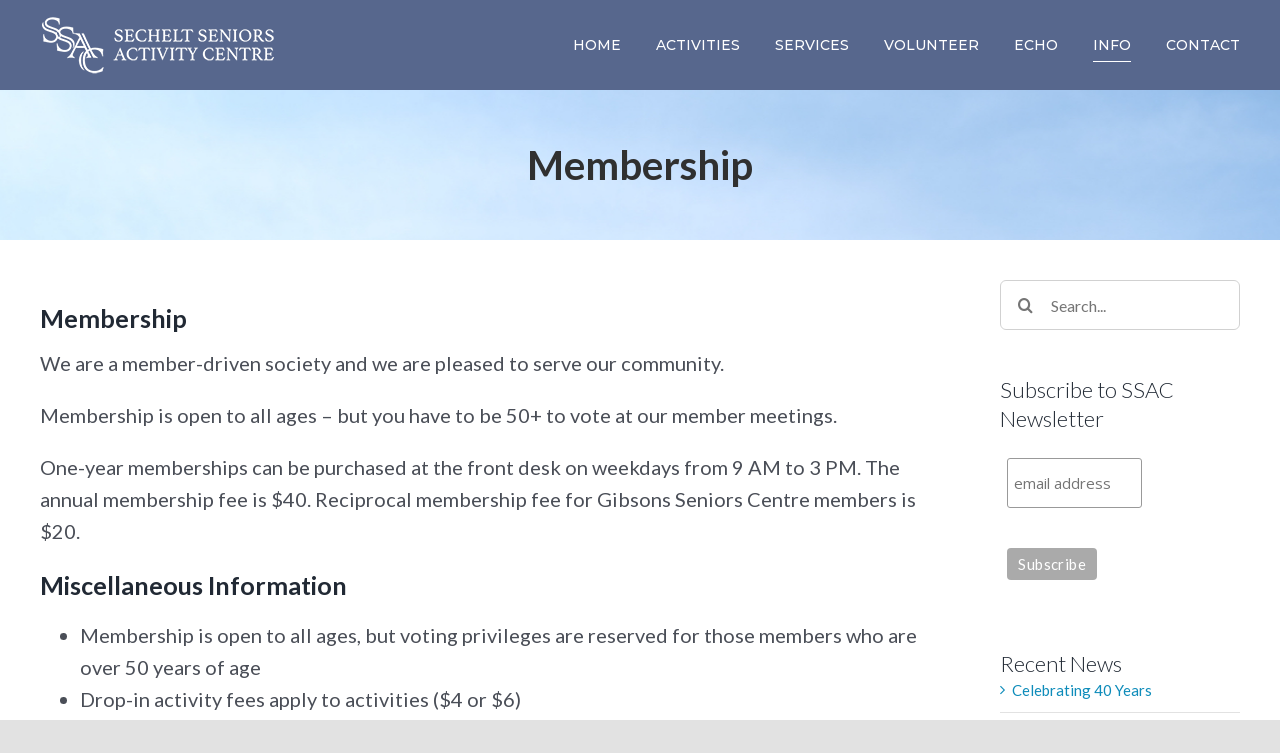

--- FILE ---
content_type: text/html; charset=UTF-8
request_url: https://www.secheltactivitycentre.com/membership/
body_size: 8993
content:
<!DOCTYPE html>
<html class="avada-html-layout-wide avada-html-header-position-top" lang="en-CA" prefix="og: http://ogp.me/ns# fb: http://ogp.me/ns/fb#">
<head>
	<meta http-equiv="X-UA-Compatible" content="IE=edge" />
	<meta http-equiv="Content-Type" content="text/html; charset=utf-8"/>
	<meta name="viewport" content="width=device-width, initial-scale=1" />
	<title>Membership &#8211; Sechelt Activity Centre</title>
<link rel='dns-prefetch' href='//s.w.org' />
<link rel="alternate" type="application/rss+xml" title="Sechelt Activity Centre &raquo; Feed" href="https://www.secheltactivitycentre.com/feed/" />
<link rel="alternate" type="application/rss+xml" title="Sechelt Activity Centre &raquo; Comments Feed" href="https://www.secheltactivitycentre.com/comments/feed/" />
		
		
		
		
				
		<meta property="og:title" content="Membership"/>
		<meta property="og:type" content="article"/>
		<meta property="og:url" content="https://www.secheltactivitycentre.com/membership/"/>
		<meta property="og:site_name" content="Sechelt Activity Centre"/>
		<meta property="og:description" content="Membership

We are a member-driven society and we are pleased to serve our community.

Membership is open to all ages – but you have to be 50+ to vote at our member meetings.

One-year memberships can be purchased at the front desk on weekdays from 9 AM to 3"/>

									<meta property="og:image" content="http://www.secheltactivitycentre.com/wp-content/uploads/2023/06/SSAC-Logo-sr.png"/>
									<script type="text/javascript">
			window._wpemojiSettings = {"baseUrl":"https:\/\/s.w.org\/images\/core\/emoji\/12.0.0-1\/72x72\/","ext":".png","svgUrl":"https:\/\/s.w.org\/images\/core\/emoji\/12.0.0-1\/svg\/","svgExt":".svg","source":{"concatemoji":"https:\/\/www.secheltactivitycentre.com\/wp-includes\/js\/wp-emoji-release.min.js?ver=5.4.18"}};
			/*! This file is auto-generated */
			!function(e,a,t){var n,r,o,i=a.createElement("canvas"),p=i.getContext&&i.getContext("2d");function s(e,t){var a=String.fromCharCode;p.clearRect(0,0,i.width,i.height),p.fillText(a.apply(this,e),0,0);e=i.toDataURL();return p.clearRect(0,0,i.width,i.height),p.fillText(a.apply(this,t),0,0),e===i.toDataURL()}function c(e){var t=a.createElement("script");t.src=e,t.defer=t.type="text/javascript",a.getElementsByTagName("head")[0].appendChild(t)}for(o=Array("flag","emoji"),t.supports={everything:!0,everythingExceptFlag:!0},r=0;r<o.length;r++)t.supports[o[r]]=function(e){if(!p||!p.fillText)return!1;switch(p.textBaseline="top",p.font="600 32px Arial",e){case"flag":return s([127987,65039,8205,9895,65039],[127987,65039,8203,9895,65039])?!1:!s([55356,56826,55356,56819],[55356,56826,8203,55356,56819])&&!s([55356,57332,56128,56423,56128,56418,56128,56421,56128,56430,56128,56423,56128,56447],[55356,57332,8203,56128,56423,8203,56128,56418,8203,56128,56421,8203,56128,56430,8203,56128,56423,8203,56128,56447]);case"emoji":return!s([55357,56424,55356,57342,8205,55358,56605,8205,55357,56424,55356,57340],[55357,56424,55356,57342,8203,55358,56605,8203,55357,56424,55356,57340])}return!1}(o[r]),t.supports.everything=t.supports.everything&&t.supports[o[r]],"flag"!==o[r]&&(t.supports.everythingExceptFlag=t.supports.everythingExceptFlag&&t.supports[o[r]]);t.supports.everythingExceptFlag=t.supports.everythingExceptFlag&&!t.supports.flag,t.DOMReady=!1,t.readyCallback=function(){t.DOMReady=!0},t.supports.everything||(n=function(){t.readyCallback()},a.addEventListener?(a.addEventListener("DOMContentLoaded",n,!1),e.addEventListener("load",n,!1)):(e.attachEvent("onload",n),a.attachEvent("onreadystatechange",function(){"complete"===a.readyState&&t.readyCallback()})),(n=t.source||{}).concatemoji?c(n.concatemoji):n.wpemoji&&n.twemoji&&(c(n.twemoji),c(n.wpemoji)))}(window,document,window._wpemojiSettings);
		</script>
		<style type="text/css">
img.wp-smiley,
img.emoji {
	display: inline !important;
	border: none !important;
	box-shadow: none !important;
	height: 1em !important;
	width: 1em !important;
	margin: 0 .07em !important;
	vertical-align: -0.1em !important;
	background: none !important;
	padding: 0 !important;
}
</style>
	<link rel='stylesheet' id='mailchimpSF_main_css-css'  href='https://www.secheltactivitycentre.com/?mcsf_action=main_css&#038;ver=5.4.18' type='text/css' media='all' />
<!--[if IE]>
<link rel='stylesheet' id='mailchimpSF_ie_css-css'  href='https://www.secheltactivitycentre.com/wp-content/plugins/mailchimp/css/ie.css?ver=5.4.18' type='text/css' media='all' />
<![endif]-->
<link rel='stylesheet' id='wp-block-library-css'  href='https://www.secheltactivitycentre.com/wp-includes/css/dist/block-library/style.min.css?ver=5.4.18' type='text/css' media='all' />
<link rel='stylesheet' id='wp-block-library-theme-css'  href='https://www.secheltactivitycentre.com/wp-includes/css/dist/block-library/theme.min.css?ver=5.4.18' type='text/css' media='all' />
<link rel='stylesheet' id='eeb-css-frontend-css'  href='https://www.secheltactivitycentre.com/wp-content/plugins/email-encoder-bundle/core/includes/assets/css/style.css?ver=250801-164758' type='text/css' media='all' />
<link rel='stylesheet' id='dashicons-css'  href='https://www.secheltactivitycentre.com/wp-includes/css/dashicons.min.css?ver=5.4.18' type='text/css' media='all' />
<link rel='stylesheet' id='avada-stylesheet-css'  href='https://www.secheltactivitycentre.com/wp-content/themes/Avada/assets/css/style.min.css?ver=6.2.3' type='text/css' media='all' />
<!--[if IE]>
<link rel='stylesheet' id='avada-IE-css'  href='https://www.secheltactivitycentre.com/wp-content/themes/Avada/assets/css/ie.min.css?ver=6.2.3' type='text/css' media='all' />
<style id='avada-IE-inline-css' type='text/css'>
.avada-select-parent .select-arrow{background-color:#ffffff}
.select-arrow{background-color:#ffffff}
</style>
<![endif]-->
<link rel='stylesheet' id='fusion-dynamic-css-css'  href='https://www.secheltactivitycentre.com/wp-content/uploads/fusion-styles/bbaac496d7f5895d6c4ccf8b582cc87b.min.css?ver=2.2.3' type='text/css' media='all' />
<script type='text/javascript' src='https://www.secheltactivitycentre.com/wp-includes/js/jquery/jquery.js?ver=1.12.4-wp'></script>
<script type='text/javascript' src='https://www.secheltactivitycentre.com/wp-includes/js/jquery/jquery-migrate.min.js?ver=1.4.1'></script>
<script type='text/javascript' src='https://www.secheltactivitycentre.com/wp-content/plugins/email-encoder-bundle/core/includes/assets/js/custom.js?ver=250801-164758'></script>
<link rel='https://api.w.org/' href='https://www.secheltactivitycentre.com/wp-json/' />
<link rel="EditURI" type="application/rsd+xml" title="RSD" href="https://www.secheltactivitycentre.com/xmlrpc.php?rsd" />
<link rel="wlwmanifest" type="application/wlwmanifest+xml" href="https://www.secheltactivitycentre.com/wp-includes/wlwmanifest.xml" /> 
<meta name="generator" content="WordPress 5.4.18" />
<link rel="canonical" href="https://www.secheltactivitycentre.com/membership/" />
<link rel='shortlink' href='https://www.secheltactivitycentre.com/?p=5049' />
<link rel="alternate" type="application/json+oembed" href="https://www.secheltactivitycentre.com/wp-json/oembed/1.0/embed?url=https%3A%2F%2Fwww.secheltactivitycentre.com%2Fmembership%2F" />
<link rel="alternate" type="text/xml+oembed" href="https://www.secheltactivitycentre.com/wp-json/oembed/1.0/embed?url=https%3A%2F%2Fwww.secheltactivitycentre.com%2Fmembership%2F&#038;format=xml" />
<style type="text/css" id="css-fb-visibility">@media screen and (max-width: 640px){body:not(.fusion-builder-ui-wireframe) .fusion-no-small-visibility{display:none !important;}}@media screen and (min-width: 641px) and (max-width: 1024px){body:not(.fusion-builder-ui-wireframe) .fusion-no-medium-visibility{display:none !important;}}@media screen and (min-width: 1025px){body:not(.fusion-builder-ui-wireframe) .fusion-no-large-visibility{display:none !important;}}</style>		<script type="text/javascript">
			var doc = document.documentElement;
			doc.setAttribute( 'data-useragent', navigator.userAgent );
		</script>
		
		<script id="mcjs">!function(c,h,i,m,p){m=c.createElement(h),p=c.getElementsByTagName(h)[0],m.async=1,m.src=i,p.parentNode.insertBefore(m,p)}(document,"script","https://chimpstatic.com/mcjs-connected/js/users/9e8e8ec0b898190af23244754/505489cb723e702311f3e1274.js");</script>
</head>

<body class="page-template-default page page-id-5049 fusion-image-hovers fusion-pagination-sizing fusion-button_size-xlarge fusion-button_type-flat fusion-button_span-no avada-image-rollover-circle-yes avada-image-rollover-yes avada-image-rollover-direction-center_horiz fusion-body ltr fusion-sticky-header no-tablet-sticky-header no-mobile-sticky-header no-mobile-slidingbar no-mobile-totop avada-has-rev-slider-styles fusion-sub-menu-fade mobile-logo-pos-left layout-wide-mode avada-has-boxed-modal-shadow- layout-scroll-offset-full avada-has-zero-margin-offset-top has-sidebar fusion-top-header menu-text-align-center mobile-menu-design-classic fusion-show-pagination-text fusion-header-layout-v1 avada-responsive avada-footer-fx-sticky avada-menu-highlight-style-bottombar fusion-search-form-clean fusion-main-menu-search-overlay fusion-avatar-circle avada-dropdown-styles avada-blog-layout-medium avada-blog-archive-layout-medium avada-header-shadow-no avada-menu-icon-position-left avada-has-megamenu-shadow avada-has-mainmenu-dropdown-divider avada-has-pagetitle-bg-full avada-has-pagetitle-bg-parallax avada-has-mobile-menu-search avada-has-megamenu-item-divider avada-has-breadcrumb-mobile-hidden avada-has-pagetitlebar-retina-bg-image avada-has-titlebar-bar_and_content avada-header-border-color-full-transparent avada-has-pagination-width_height avada-flyout-menu-direction-fade avada-ec-views-v1" >
		<a class="skip-link screen-reader-text" href="#content">Skip to content</a>

	<div id="boxed-wrapper">
		<div class="fusion-sides-frame"></div>
		<div id="wrapper" class="fusion-wrapper">
			<div id="home" style="position:relative;top:-1px;"></div>
			
			<header class="fusion-header-wrapper">
				<div class="fusion-header-v1 fusion-logo-alignment fusion-logo-left fusion-sticky-menu-1 fusion-sticky-logo-1 fusion-mobile-logo-1  fusion-mobile-menu-design-classic">
					<div class="fusion-header-sticky-height"></div>
<div class="fusion-header">
	<div class="fusion-row">
					<div class="fusion-logo" data-margin-top="15px" data-margin-bottom="15px" data-margin-left="0px" data-margin-right="0px">
			<a class="fusion-logo-link"  href="https://www.secheltactivitycentre.com/" >

						<!-- standard logo -->
			<img src="https://www.secheltactivitycentre.com/wp-content/uploads/2023/06/SSAC-Logo-sr.png" srcset="https://www.secheltactivitycentre.com/wp-content/uploads/2023/06/SSAC-Logo-sr.png 1x, https://www.secheltactivitycentre.com/wp-content/uploads/2023/06/SSAC-Logo-hr.png 2x" width="240" height="60" style="max-height:60px;height:auto;" alt="Sechelt Activity Centre Logo" data-retina_logo_url="https://www.secheltactivitycentre.com/wp-content/uploads/2023/06/SSAC-Logo-hr.png" class="fusion-standard-logo" />

											<!-- mobile logo -->
				<img src="https://www.secheltactivitycentre.com/wp-content/uploads/2023/06/SSAC-Logo-bwsr.png" srcset="https://www.secheltactivitycentre.com/wp-content/uploads/2023/06/SSAC-Logo-bwsr.png 1x, https://www.secheltactivitycentre.com/wp-content/uploads/2023/06/SSAC-Logo-bwhr.png 2x" width="300" height="81" style="max-height:81px;height:auto;" alt="Sechelt Activity Centre Logo" data-retina_logo_url="https://www.secheltactivitycentre.com/wp-content/uploads/2023/06/SSAC-Logo-bwhr.png" class="fusion-mobile-logo" />
			
											<!-- sticky header logo -->
				<img src="https://www.secheltactivitycentre.com/wp-content/uploads/2023/06/SSAC-Logo-sr.png" srcset="https://www.secheltactivitycentre.com/wp-content/uploads/2023/06/SSAC-Logo-sr.png 1x, https://www.secheltactivitycentre.com/wp-content/uploads/2023/06/SSAC-Logo-hr.png 2x" width="240" height="60" style="max-height:60px;height:auto;" alt="Sechelt Activity Centre Logo" data-retina_logo_url="https://www.secheltactivitycentre.com/wp-content/uploads/2023/06/SSAC-Logo-hr.png" class="fusion-sticky-logo" />
					</a>
		</div>		<nav class="fusion-main-menu" aria-label="Main Menu"><div class="fusion-overlay-search">		<form role="search" class="searchform fusion-search-form  fusion-search-form-clean" method="get" action="https://www.secheltactivitycentre.com/">
			<div class="fusion-search-form-content">

				
				<div class="fusion-search-field search-field">
					<label><span class="screen-reader-text">Search for:</span>
													<input type="search" value="" name="s" class="s" placeholder="Search..." required aria-required="true" aria-label=""/>
											</label>
				</div>
				<div class="fusion-search-button search-button">
					<input type="submit" class="fusion-search-submit searchsubmit" value="&#xf002;" />
									</div>

				
			</div>


			
		</form>
		<div class="fusion-search-spacer"></div><a href="#" class="fusion-close-search"></a></div><ul id="menu-main-menu" class="fusion-menu"><li  id="menu-item-8557"  class="menu-item menu-item-type-post_type menu-item-object-page menu-item-home menu-item-8557"  data-item-id="8557"><a  href="https://www.secheltactivitycentre.com/" class="fusion-bottombar-highlight"><span class="menu-text">HOME</span></a></li><li  id="menu-item-5680"  class="menu-item menu-item-type-custom menu-item-object-custom menu-item-has-children menu-item-5680 fusion-dropdown-menu"  data-item-id="5680"><a  href="#" class="fusion-bottombar-highlight"><span class="menu-text">ACTIVITIES</span></a><ul class="sub-menu"><li  id="menu-item-6657"  class="menu-item menu-item-type-post_type menu-item-object-page menu-item-6657 fusion-dropdown-submenu" ><a  href="https://www.secheltactivitycentre.com/activities/" class="fusion-bottombar-highlight"><span>ACTIVITY SCHEDULE</span></a></li><li  id="menu-item-5720"  class="menu-item menu-item-type-post_type menu-item-object-page menu-item-5720 fusion-dropdown-submenu" ><a  href="https://www.secheltactivitycentre.com/bus-trips/" class="fusion-bottombar-highlight"><span>BUS TRIPS</span></a></li><li  id="menu-item-6761"  class="menu-item menu-item-type-post_type menu-item-object-page menu-item-6761 fusion-dropdown-submenu" ><a  href="https://www.secheltactivitycentre.com/carpet-bowling/" class="fusion-bottombar-highlight"><span>CARPET BOWLING</span></a></li><li  id="menu-item-6757"  class="menu-item menu-item-type-post_type menu-item-object-page menu-item-6757 fusion-dropdown-submenu" ><a  href="https://www.secheltactivitycentre.com/chair-yoga/" class="fusion-bottombar-highlight"><span>CHAIR YOGA</span></a></li><li  id="menu-item-6785"  class="menu-item menu-item-type-post_type menu-item-object-page menu-item-6785 fusion-dropdown-submenu" ><a  href="https://www.secheltactivitycentre.com/duplicate-bridge/" class="fusion-bottombar-highlight"><span>DUPLICATE BRIDGE</span></a></li><li  id="menu-item-6910"  class="menu-item menu-item-type-post_type menu-item-object-page menu-item-6910 fusion-dropdown-submenu" ><a  href="https://www.secheltactivitycentre.com/line-dancing/" class="fusion-bottombar-highlight"><span>LINE DANCING</span></a></li><li  id="menu-item-6782"  class="menu-item menu-item-type-post_type menu-item-object-page menu-item-6782 fusion-dropdown-submenu" ><a  href="https://www.secheltactivitycentre.com/mahjong/" class="fusion-bottombar-highlight"><span>MAHJONG</span></a></li><li  id="menu-item-6916"  class="menu-item menu-item-type-post_type menu-item-object-page menu-item-6916 fusion-dropdown-submenu" ><a  href="https://www.secheltactivitycentre.com/memory-cafe/" class="fusion-bottombar-highlight"><span>MEMORY CAFÉ</span></a></li><li  id="menu-item-7158"  class="menu-item menu-item-type-post_type menu-item-object-page menu-item-7158 fusion-dropdown-submenu" ><a  href="https://www.secheltactivitycentre.com/painting-pals/" class="fusion-bottombar-highlight"><span>PAINTING PALS</span></a></li><li  id="menu-item-6717"  class="menu-item menu-item-type-post_type menu-item-object-page menu-item-6717 fusion-dropdown-submenu" ><a  href="https://www.secheltactivitycentre.com/pickleball/" class="fusion-bottombar-highlight"><span>PICKLEBALL</span></a></li><li  id="menu-item-6779"  class="menu-item menu-item-type-post_type menu-item-object-page menu-item-6779 fusion-dropdown-submenu" ><a  href="https://www.secheltactivitycentre.com/poker/" class="fusion-bottombar-highlight"><span>POKER</span></a></li><li  id="menu-item-6775"  class="menu-item menu-item-type-post_type menu-item-object-page menu-item-6775 fusion-dropdown-submenu" ><a  href="https://www.secheltactivitycentre.com/table-tennis/" class="fusion-bottombar-highlight"><span>TABLE TENNIS</span></a></li><li  id="menu-item-6901"  class="menu-item menu-item-type-post_type menu-item-object-page menu-item-6901 fusion-dropdown-submenu" ><a  href="https://www.secheltactivitycentre.com/ukulele/" class="fusion-bottombar-highlight"><span>UKULELE</span></a></li><li  id="menu-item-7004"  class="menu-item menu-item-type-custom menu-item-object-custom menu-item-has-children menu-item-7004 fusion-dropdown-submenu" ><a  href="#" class="fusion-bottombar-highlight"><span>YOGA</span></a><ul class="sub-menu"><li  id="menu-item-6771"  class="menu-item menu-item-type-post_type menu-item-object-page menu-item-6771" ><a  href="https://www.secheltactivitycentre.com/yoga/" class="fusion-bottombar-highlight"><span>HATHA FLOW YOGA</span></a></li><li  id="menu-item-7003"  class="menu-item menu-item-type-post_type menu-item-object-page menu-item-7003" ><a  href="https://www.secheltactivitycentre.com/active-flow-yoga-with-john/" class="fusion-bottombar-highlight"><span>ACTIVE FLOW YOGA</span></a></li><li  id="menu-item-6996"  class="menu-item menu-item-type-post_type menu-item-object-page menu-item-6996" ><a  href="https://www.secheltactivitycentre.com/yoga-for-arthritis-with-bobbie/" class="fusion-bottombar-highlight"><span>YOGA FOR ARTHRITIS</span></a></li></ul></li></ul></li><li  id="menu-item-5929"  class="menu-item menu-item-type-custom menu-item-object-custom menu-item-has-children menu-item-5929 fusion-dropdown-menu"  data-item-id="5929"><a  href="#" class="fusion-bottombar-highlight"><span class="menu-text">SERVICES</span></a><ul class="sub-menu"><li  id="menu-item-5746"  class="menu-item menu-item-type-post_type menu-item-object-page menu-item-5746 fusion-dropdown-submenu" ><a  href="https://www.secheltactivitycentre.com/lunch-menu/" class="fusion-bottombar-highlight"><span>LUNCH AT THE CENTRE</span></a></li><li  id="menu-item-5935"  class="menu-item menu-item-type-post_type menu-item-object-post menu-item-5935 fusion-dropdown-submenu" ><a  href="https://www.secheltactivitycentre.com/emilys-frozen-entrees/" class="fusion-bottombar-highlight"><span>FROZEN ENTRÉES</span></a></li><li  id="menu-item-5932"  class="menu-item menu-item-type-post_type menu-item-object-page menu-item-5932 fusion-dropdown-submenu" ><a  href="https://www.secheltactivitycentre.com/hall-facility-rentals/" class="fusion-bottombar-highlight"><span>HALL &#038; FACILITY RENTALS</span></a></li></ul></li><li  id="menu-item-5828"  class="menu-item menu-item-type-post_type menu-item-object-page menu-item-5828"  data-item-id="5828"><a  href="https://www.secheltactivitycentre.com/get-involved/" class="fusion-bottombar-highlight"><span class="menu-text">VOLUNTEER</span></a></li><li  id="menu-item-5679"  class="menu-item menu-item-type-post_type menu-item-object-page menu-item-5679"  data-item-id="5679"><a  href="https://www.secheltactivitycentre.com/echo/" class="fusion-bottombar-highlight"><span class="menu-text">ECHO</span></a></li><li  id="menu-item-5683"  class="menu-item menu-item-type-custom menu-item-object-custom current-menu-ancestor current-menu-parent menu-item-has-children menu-item-5683 fusion-dropdown-menu"  data-item-id="5683"><a  href="#" class="fusion-bottombar-highlight"><span class="menu-text">INFO</span></a><ul class="sub-menu"><li  id="menu-item-5775"  class="menu-item menu-item-type-post_type menu-item-object-page menu-item-5775 fusion-dropdown-submenu" ><a  href="https://www.secheltactivitycentre.com/general-info/" class="fusion-bottombar-highlight"><span>SSAC GENERAL INFORMATION</span></a></li><li  id="menu-item-5717"  class="menu-item menu-item-type-post_type menu-item-object-page current-menu-item page_item page-item-5049 current_page_item menu-item-5717 fusion-dropdown-submenu" ><a  href="https://www.secheltactivitycentre.com/membership/" class="fusion-bottombar-highlight"><span>MEMBERSHIP</span></a></li><li  id="menu-item-5767"  class="menu-item menu-item-type-post_type menu-item-object-page menu-item-5767 fusion-dropdown-submenu" ><a  href="https://www.secheltactivitycentre.com/constitution-and-bylaws/" class="fusion-bottombar-highlight"><span>CONSTITUTION &#038; BYLAWS</span></a></li><li  id="menu-item-8929"  class="menu-item menu-item-type-post_type menu-item-object-page menu-item-8929 fusion-dropdown-submenu" ><a  href="https://www.secheltactivitycentre.com/policies/" class="fusion-bottombar-highlight"><span>POLICY &#038; PROCEDURES</span></a></li><li  id="menu-item-5774"  class="menu-item menu-item-type-post_type menu-item-object-page menu-item-5774 fusion-dropdown-submenu" ><a  href="https://www.secheltactivitycentre.com/annual-reports/" class="fusion-bottombar-highlight"><span>ANNUAL REPORTS</span></a></li><li  id="menu-item-5797"  class="menu-item menu-item-type-post_type menu-item-object-page menu-item-5797 fusion-dropdown-submenu" ><a  href="https://www.secheltactivitycentre.com/board-minutes/" class="fusion-bottombar-highlight"><span>BOARD MINUTES</span></a></li><li  id="menu-item-6604"  class="menu-item menu-item-type-post_type menu-item-object-page menu-item-6604 fusion-dropdown-submenu" ><a  href="https://www.secheltactivitycentre.com/solar-power-data-2/" class="fusion-bottombar-highlight"><span>SOLAR POWER DATA</span></a></li></ul></li><li  id="menu-item-5811"  class="menu-item menu-item-type-post_type menu-item-object-page menu-item-5811"  data-item-id="5811"><a  href="https://www.secheltactivitycentre.com/contact/" class="fusion-bottombar-highlight"><span class="menu-text">CONTACT</span></a></li></ul></nav><nav class="fusion-main-menu fusion-sticky-menu" aria-label="Main Menu Sticky"><div class="fusion-overlay-search">		<form role="search" class="searchform fusion-search-form  fusion-search-form-clean" method="get" action="https://www.secheltactivitycentre.com/">
			<div class="fusion-search-form-content">

				
				<div class="fusion-search-field search-field">
					<label><span class="screen-reader-text">Search for:</span>
													<input type="search" value="" name="s" class="s" placeholder="Search..." required aria-required="true" aria-label=""/>
											</label>
				</div>
				<div class="fusion-search-button search-button">
					<input type="submit" class="fusion-search-submit searchsubmit" value="&#xf002;" />
									</div>

				
			</div>


			
		</form>
		<div class="fusion-search-spacer"></div><a href="#" class="fusion-close-search"></a></div><ul id="menu-main-menu-1" class="fusion-menu"><li   class="menu-item menu-item-type-post_type menu-item-object-page menu-item-home menu-item-8557"  data-item-id="8557"><a  href="https://www.secheltactivitycentre.com/" class="fusion-bottombar-highlight"><span class="menu-text">HOME</span></a></li><li   class="menu-item menu-item-type-custom menu-item-object-custom menu-item-has-children menu-item-5680 fusion-dropdown-menu"  data-item-id="5680"><a  href="#" class="fusion-bottombar-highlight"><span class="menu-text">ACTIVITIES</span></a><ul class="sub-menu"><li   class="menu-item menu-item-type-post_type menu-item-object-page menu-item-6657 fusion-dropdown-submenu" ><a  href="https://www.secheltactivitycentre.com/activities/" class="fusion-bottombar-highlight"><span>ACTIVITY SCHEDULE</span></a></li><li   class="menu-item menu-item-type-post_type menu-item-object-page menu-item-5720 fusion-dropdown-submenu" ><a  href="https://www.secheltactivitycentre.com/bus-trips/" class="fusion-bottombar-highlight"><span>BUS TRIPS</span></a></li><li   class="menu-item menu-item-type-post_type menu-item-object-page menu-item-6761 fusion-dropdown-submenu" ><a  href="https://www.secheltactivitycentre.com/carpet-bowling/" class="fusion-bottombar-highlight"><span>CARPET BOWLING</span></a></li><li   class="menu-item menu-item-type-post_type menu-item-object-page menu-item-6757 fusion-dropdown-submenu" ><a  href="https://www.secheltactivitycentre.com/chair-yoga/" class="fusion-bottombar-highlight"><span>CHAIR YOGA</span></a></li><li   class="menu-item menu-item-type-post_type menu-item-object-page menu-item-6785 fusion-dropdown-submenu" ><a  href="https://www.secheltactivitycentre.com/duplicate-bridge/" class="fusion-bottombar-highlight"><span>DUPLICATE BRIDGE</span></a></li><li   class="menu-item menu-item-type-post_type menu-item-object-page menu-item-6910 fusion-dropdown-submenu" ><a  href="https://www.secheltactivitycentre.com/line-dancing/" class="fusion-bottombar-highlight"><span>LINE DANCING</span></a></li><li   class="menu-item menu-item-type-post_type menu-item-object-page menu-item-6782 fusion-dropdown-submenu" ><a  href="https://www.secheltactivitycentre.com/mahjong/" class="fusion-bottombar-highlight"><span>MAHJONG</span></a></li><li   class="menu-item menu-item-type-post_type menu-item-object-page menu-item-6916 fusion-dropdown-submenu" ><a  href="https://www.secheltactivitycentre.com/memory-cafe/" class="fusion-bottombar-highlight"><span>MEMORY CAFÉ</span></a></li><li   class="menu-item menu-item-type-post_type menu-item-object-page menu-item-7158 fusion-dropdown-submenu" ><a  href="https://www.secheltactivitycentre.com/painting-pals/" class="fusion-bottombar-highlight"><span>PAINTING PALS</span></a></li><li   class="menu-item menu-item-type-post_type menu-item-object-page menu-item-6717 fusion-dropdown-submenu" ><a  href="https://www.secheltactivitycentre.com/pickleball/" class="fusion-bottombar-highlight"><span>PICKLEBALL</span></a></li><li   class="menu-item menu-item-type-post_type menu-item-object-page menu-item-6779 fusion-dropdown-submenu" ><a  href="https://www.secheltactivitycentre.com/poker/" class="fusion-bottombar-highlight"><span>POKER</span></a></li><li   class="menu-item menu-item-type-post_type menu-item-object-page menu-item-6775 fusion-dropdown-submenu" ><a  href="https://www.secheltactivitycentre.com/table-tennis/" class="fusion-bottombar-highlight"><span>TABLE TENNIS</span></a></li><li   class="menu-item menu-item-type-post_type menu-item-object-page menu-item-6901 fusion-dropdown-submenu" ><a  href="https://www.secheltactivitycentre.com/ukulele/" class="fusion-bottombar-highlight"><span>UKULELE</span></a></li><li   class="menu-item menu-item-type-custom menu-item-object-custom menu-item-has-children menu-item-7004 fusion-dropdown-submenu" ><a  href="#" class="fusion-bottombar-highlight"><span>YOGA</span></a><ul class="sub-menu"><li   class="menu-item menu-item-type-post_type menu-item-object-page menu-item-6771" ><a  href="https://www.secheltactivitycentre.com/yoga/" class="fusion-bottombar-highlight"><span>HATHA FLOW YOGA</span></a></li><li   class="menu-item menu-item-type-post_type menu-item-object-page menu-item-7003" ><a  href="https://www.secheltactivitycentre.com/active-flow-yoga-with-john/" class="fusion-bottombar-highlight"><span>ACTIVE FLOW YOGA</span></a></li><li   class="menu-item menu-item-type-post_type menu-item-object-page menu-item-6996" ><a  href="https://www.secheltactivitycentre.com/yoga-for-arthritis-with-bobbie/" class="fusion-bottombar-highlight"><span>YOGA FOR ARTHRITIS</span></a></li></ul></li></ul></li><li   class="menu-item menu-item-type-custom menu-item-object-custom menu-item-has-children menu-item-5929 fusion-dropdown-menu"  data-item-id="5929"><a  href="#" class="fusion-bottombar-highlight"><span class="menu-text">SERVICES</span></a><ul class="sub-menu"><li   class="menu-item menu-item-type-post_type menu-item-object-page menu-item-5746 fusion-dropdown-submenu" ><a  href="https://www.secheltactivitycentre.com/lunch-menu/" class="fusion-bottombar-highlight"><span>LUNCH AT THE CENTRE</span></a></li><li   class="menu-item menu-item-type-post_type menu-item-object-post menu-item-5935 fusion-dropdown-submenu" ><a  href="https://www.secheltactivitycentre.com/emilys-frozen-entrees/" class="fusion-bottombar-highlight"><span>FROZEN ENTRÉES</span></a></li><li   class="menu-item menu-item-type-post_type menu-item-object-page menu-item-5932 fusion-dropdown-submenu" ><a  href="https://www.secheltactivitycentre.com/hall-facility-rentals/" class="fusion-bottombar-highlight"><span>HALL &#038; FACILITY RENTALS</span></a></li></ul></li><li   class="menu-item menu-item-type-post_type menu-item-object-page menu-item-5828"  data-item-id="5828"><a  href="https://www.secheltactivitycentre.com/get-involved/" class="fusion-bottombar-highlight"><span class="menu-text">VOLUNTEER</span></a></li><li   class="menu-item menu-item-type-post_type menu-item-object-page menu-item-5679"  data-item-id="5679"><a  href="https://www.secheltactivitycentre.com/echo/" class="fusion-bottombar-highlight"><span class="menu-text">ECHO</span></a></li><li   class="menu-item menu-item-type-custom menu-item-object-custom current-menu-ancestor current-menu-parent menu-item-has-children menu-item-5683 fusion-dropdown-menu"  data-item-id="5683"><a  href="#" class="fusion-bottombar-highlight"><span class="menu-text">INFO</span></a><ul class="sub-menu"><li   class="menu-item menu-item-type-post_type menu-item-object-page menu-item-5775 fusion-dropdown-submenu" ><a  href="https://www.secheltactivitycentre.com/general-info/" class="fusion-bottombar-highlight"><span>SSAC GENERAL INFORMATION</span></a></li><li   class="menu-item menu-item-type-post_type menu-item-object-page current-menu-item page_item page-item-5049 current_page_item menu-item-5717 fusion-dropdown-submenu" ><a  href="https://www.secheltactivitycentre.com/membership/" class="fusion-bottombar-highlight"><span>MEMBERSHIP</span></a></li><li   class="menu-item menu-item-type-post_type menu-item-object-page menu-item-5767 fusion-dropdown-submenu" ><a  href="https://www.secheltactivitycentre.com/constitution-and-bylaws/" class="fusion-bottombar-highlight"><span>CONSTITUTION &#038; BYLAWS</span></a></li><li   class="menu-item menu-item-type-post_type menu-item-object-page menu-item-8929 fusion-dropdown-submenu" ><a  href="https://www.secheltactivitycentre.com/policies/" class="fusion-bottombar-highlight"><span>POLICY &#038; PROCEDURES</span></a></li><li   class="menu-item menu-item-type-post_type menu-item-object-page menu-item-5774 fusion-dropdown-submenu" ><a  href="https://www.secheltactivitycentre.com/annual-reports/" class="fusion-bottombar-highlight"><span>ANNUAL REPORTS</span></a></li><li   class="menu-item menu-item-type-post_type menu-item-object-page menu-item-5797 fusion-dropdown-submenu" ><a  href="https://www.secheltactivitycentre.com/board-minutes/" class="fusion-bottombar-highlight"><span>BOARD MINUTES</span></a></li><li   class="menu-item menu-item-type-post_type menu-item-object-page menu-item-6604 fusion-dropdown-submenu" ><a  href="https://www.secheltactivitycentre.com/solar-power-data-2/" class="fusion-bottombar-highlight"><span>SOLAR POWER DATA</span></a></li></ul></li><li   class="menu-item menu-item-type-post_type menu-item-object-page menu-item-5811"  data-item-id="5811"><a  href="https://www.secheltactivitycentre.com/contact/" class="fusion-bottombar-highlight"><span class="menu-text">CONTACT</span></a></li></ul></nav><div class="fusion-mobile-navigation"><ul id="menu-main-menu-2" class="fusion-mobile-menu"><li   class="menu-item menu-item-type-post_type menu-item-object-page menu-item-home menu-item-8557"  data-item-id="8557"><a  href="https://www.secheltactivitycentre.com/" class="fusion-bottombar-highlight"><span class="menu-text">HOME</span></a></li><li   class="menu-item menu-item-type-custom menu-item-object-custom menu-item-has-children menu-item-5680 fusion-dropdown-menu"  data-item-id="5680"><a  href="#" class="fusion-bottombar-highlight"><span class="menu-text">ACTIVITIES</span></a><ul class="sub-menu"><li   class="menu-item menu-item-type-post_type menu-item-object-page menu-item-6657 fusion-dropdown-submenu" ><a  href="https://www.secheltactivitycentre.com/activities/" class="fusion-bottombar-highlight"><span>ACTIVITY SCHEDULE</span></a></li><li   class="menu-item menu-item-type-post_type menu-item-object-page menu-item-5720 fusion-dropdown-submenu" ><a  href="https://www.secheltactivitycentre.com/bus-trips/" class="fusion-bottombar-highlight"><span>BUS TRIPS</span></a></li><li   class="menu-item menu-item-type-post_type menu-item-object-page menu-item-6761 fusion-dropdown-submenu" ><a  href="https://www.secheltactivitycentre.com/carpet-bowling/" class="fusion-bottombar-highlight"><span>CARPET BOWLING</span></a></li><li   class="menu-item menu-item-type-post_type menu-item-object-page menu-item-6757 fusion-dropdown-submenu" ><a  href="https://www.secheltactivitycentre.com/chair-yoga/" class="fusion-bottombar-highlight"><span>CHAIR YOGA</span></a></li><li   class="menu-item menu-item-type-post_type menu-item-object-page menu-item-6785 fusion-dropdown-submenu" ><a  href="https://www.secheltactivitycentre.com/duplicate-bridge/" class="fusion-bottombar-highlight"><span>DUPLICATE BRIDGE</span></a></li><li   class="menu-item menu-item-type-post_type menu-item-object-page menu-item-6910 fusion-dropdown-submenu" ><a  href="https://www.secheltactivitycentre.com/line-dancing/" class="fusion-bottombar-highlight"><span>LINE DANCING</span></a></li><li   class="menu-item menu-item-type-post_type menu-item-object-page menu-item-6782 fusion-dropdown-submenu" ><a  href="https://www.secheltactivitycentre.com/mahjong/" class="fusion-bottombar-highlight"><span>MAHJONG</span></a></li><li   class="menu-item menu-item-type-post_type menu-item-object-page menu-item-6916 fusion-dropdown-submenu" ><a  href="https://www.secheltactivitycentre.com/memory-cafe/" class="fusion-bottombar-highlight"><span>MEMORY CAFÉ</span></a></li><li   class="menu-item menu-item-type-post_type menu-item-object-page menu-item-7158 fusion-dropdown-submenu" ><a  href="https://www.secheltactivitycentre.com/painting-pals/" class="fusion-bottombar-highlight"><span>PAINTING PALS</span></a></li><li   class="menu-item menu-item-type-post_type menu-item-object-page menu-item-6717 fusion-dropdown-submenu" ><a  href="https://www.secheltactivitycentre.com/pickleball/" class="fusion-bottombar-highlight"><span>PICKLEBALL</span></a></li><li   class="menu-item menu-item-type-post_type menu-item-object-page menu-item-6779 fusion-dropdown-submenu" ><a  href="https://www.secheltactivitycentre.com/poker/" class="fusion-bottombar-highlight"><span>POKER</span></a></li><li   class="menu-item menu-item-type-post_type menu-item-object-page menu-item-6775 fusion-dropdown-submenu" ><a  href="https://www.secheltactivitycentre.com/table-tennis/" class="fusion-bottombar-highlight"><span>TABLE TENNIS</span></a></li><li   class="menu-item menu-item-type-post_type menu-item-object-page menu-item-6901 fusion-dropdown-submenu" ><a  href="https://www.secheltactivitycentre.com/ukulele/" class="fusion-bottombar-highlight"><span>UKULELE</span></a></li><li   class="menu-item menu-item-type-custom menu-item-object-custom menu-item-has-children menu-item-7004 fusion-dropdown-submenu" ><a  href="#" class="fusion-bottombar-highlight"><span>YOGA</span></a><ul class="sub-menu"><li   class="menu-item menu-item-type-post_type menu-item-object-page menu-item-6771" ><a  href="https://www.secheltactivitycentre.com/yoga/" class="fusion-bottombar-highlight"><span>HATHA FLOW YOGA</span></a></li><li   class="menu-item menu-item-type-post_type menu-item-object-page menu-item-7003" ><a  href="https://www.secheltactivitycentre.com/active-flow-yoga-with-john/" class="fusion-bottombar-highlight"><span>ACTIVE FLOW YOGA</span></a></li><li   class="menu-item menu-item-type-post_type menu-item-object-page menu-item-6996" ><a  href="https://www.secheltactivitycentre.com/yoga-for-arthritis-with-bobbie/" class="fusion-bottombar-highlight"><span>YOGA FOR ARTHRITIS</span></a></li></ul></li></ul></li><li   class="menu-item menu-item-type-custom menu-item-object-custom menu-item-has-children menu-item-5929 fusion-dropdown-menu"  data-item-id="5929"><a  href="#" class="fusion-bottombar-highlight"><span class="menu-text">SERVICES</span></a><ul class="sub-menu"><li   class="menu-item menu-item-type-post_type menu-item-object-page menu-item-5746 fusion-dropdown-submenu" ><a  href="https://www.secheltactivitycentre.com/lunch-menu/" class="fusion-bottombar-highlight"><span>LUNCH AT THE CENTRE</span></a></li><li   class="menu-item menu-item-type-post_type menu-item-object-post menu-item-5935 fusion-dropdown-submenu" ><a  href="https://www.secheltactivitycentre.com/emilys-frozen-entrees/" class="fusion-bottombar-highlight"><span>FROZEN ENTRÉES</span></a></li><li   class="menu-item menu-item-type-post_type menu-item-object-page menu-item-5932 fusion-dropdown-submenu" ><a  href="https://www.secheltactivitycentre.com/hall-facility-rentals/" class="fusion-bottombar-highlight"><span>HALL &#038; FACILITY RENTALS</span></a></li></ul></li><li   class="menu-item menu-item-type-post_type menu-item-object-page menu-item-5828"  data-item-id="5828"><a  href="https://www.secheltactivitycentre.com/get-involved/" class="fusion-bottombar-highlight"><span class="menu-text">VOLUNTEER</span></a></li><li   class="menu-item menu-item-type-post_type menu-item-object-page menu-item-5679"  data-item-id="5679"><a  href="https://www.secheltactivitycentre.com/echo/" class="fusion-bottombar-highlight"><span class="menu-text">ECHO</span></a></li><li   class="menu-item menu-item-type-custom menu-item-object-custom current-menu-ancestor current-menu-parent menu-item-has-children menu-item-5683 fusion-dropdown-menu"  data-item-id="5683"><a  href="#" class="fusion-bottombar-highlight"><span class="menu-text">INFO</span></a><ul class="sub-menu"><li   class="menu-item menu-item-type-post_type menu-item-object-page menu-item-5775 fusion-dropdown-submenu" ><a  href="https://www.secheltactivitycentre.com/general-info/" class="fusion-bottombar-highlight"><span>SSAC GENERAL INFORMATION</span></a></li><li   class="menu-item menu-item-type-post_type menu-item-object-page current-menu-item page_item page-item-5049 current_page_item menu-item-5717 fusion-dropdown-submenu" ><a  href="https://www.secheltactivitycentre.com/membership/" class="fusion-bottombar-highlight"><span>MEMBERSHIP</span></a></li><li   class="menu-item menu-item-type-post_type menu-item-object-page menu-item-5767 fusion-dropdown-submenu" ><a  href="https://www.secheltactivitycentre.com/constitution-and-bylaws/" class="fusion-bottombar-highlight"><span>CONSTITUTION &#038; BYLAWS</span></a></li><li   class="menu-item menu-item-type-post_type menu-item-object-page menu-item-8929 fusion-dropdown-submenu" ><a  href="https://www.secheltactivitycentre.com/policies/" class="fusion-bottombar-highlight"><span>POLICY &#038; PROCEDURES</span></a></li><li   class="menu-item menu-item-type-post_type menu-item-object-page menu-item-5774 fusion-dropdown-submenu" ><a  href="https://www.secheltactivitycentre.com/annual-reports/" class="fusion-bottombar-highlight"><span>ANNUAL REPORTS</span></a></li><li   class="menu-item menu-item-type-post_type menu-item-object-page menu-item-5797 fusion-dropdown-submenu" ><a  href="https://www.secheltactivitycentre.com/board-minutes/" class="fusion-bottombar-highlight"><span>BOARD MINUTES</span></a></li><li   class="menu-item menu-item-type-post_type menu-item-object-page menu-item-6604 fusion-dropdown-submenu" ><a  href="https://www.secheltactivitycentre.com/solar-power-data-2/" class="fusion-bottombar-highlight"><span>SOLAR POWER DATA</span></a></li></ul></li><li   class="menu-item menu-item-type-post_type menu-item-object-page menu-item-5811"  data-item-id="5811"><a  href="https://www.secheltactivitycentre.com/contact/" class="fusion-bottombar-highlight"><span class="menu-text">CONTACT</span></a></li></ul></div>
<nav class="fusion-mobile-nav-holder fusion-mobile-menu-text-align-left" aria-label="Main Menu Mobile"></nav>

	<nav class="fusion-mobile-nav-holder fusion-mobile-menu-text-align-left fusion-mobile-sticky-nav-holder" aria-label="Main Menu Mobile Sticky"></nav>
		
<div class="fusion-clearfix"></div>
<div class="fusion-mobile-menu-search">
			<form role="search" class="searchform fusion-search-form  fusion-search-form-clean" method="get" action="https://www.secheltactivitycentre.com/">
			<div class="fusion-search-form-content">

				
				<div class="fusion-search-field search-field">
					<label><span class="screen-reader-text">Search for:</span>
													<input type="search" value="" name="s" class="s" placeholder="Search..." required aria-required="true" aria-label=""/>
											</label>
				</div>
				<div class="fusion-search-button search-button">
					<input type="submit" class="fusion-search-submit searchsubmit" value="&#xf002;" />
									</div>

				
			</div>


			
		</form>
		</div>
			</div>
</div>
				</div>
				<div class="fusion-clearfix"></div>
			</header>
						
			
		<div id="sliders-container">
					</div>
				
			
			<div class="avada-page-titlebar-wrapper">
				<div class="fusion-page-title-bar fusion-page-title-bar-breadcrumbs fusion-page-title-bar-center">
	<div class="fusion-page-title-row">
		<div class="fusion-page-title-wrapper">
			<div class="fusion-page-title-captions">

																			<h1 class="entry-title">Membership</h1>

									
													
			</div>

			
		</div>
	</div>
</div>
			</div>

						<main id="main" class="clearfix ">
				<div class="fusion-row" style="">
<section id="content" style="float: left;">
					<div id="post-5049" class="post-5049 page type-page status-publish hentry">
			<span class="entry-title rich-snippet-hidden">Membership</span><span class="vcard rich-snippet-hidden"><span class="fn"><a href="https://www.secheltactivitycentre.com/author/spiderplus/" title="Posts by Web Admin" rel="author">Web Admin</a></span></span><span class="updated rich-snippet-hidden">2024-12-05T10:18:08-08:00</span>
			
			<div class="post-content">
				<div class="fusion-fullwidth fullwidth-box fusion-builder-row-1 nonhundred-percent-fullwidth non-hundred-percent-height-scrolling"  style='background-color: rgba(255,255,255,0);background-position: center center;background-repeat: no-repeat;padding-top:0px;padding-right:0px;padding-bottom:0px;padding-left:0px;'><div class="fusion-builder-row fusion-row "><div  class="fusion-layout-column fusion_builder_column fusion_builder_column_1_1 fusion-builder-column-0 fusion-one-full fusion-column-first fusion-column-last 1_1"  style='margin-top:0px;margin-bottom:0px;'><div class="fusion-column-wrapper" style="padding: 0px 0px 0px 0px;background-position:left top;background-repeat:no-repeat;-webkit-background-size:cover;-moz-background-size:cover;-o-background-size:cover;background-size:cover;"   data-bg-url=""><div class="fusion-text"><h3 class="fusion-responsive-typography-calculated" style="--fontsize: 25; line-height: 1.1; --minfontsize: 25;" data-fontsize="25" data-lineheight="27.5px">Membership<strong><br />
</strong></h3>
<p>We are a member-driven society and we are pleased to serve our community.</p>
<p>Membership is open to all ages – but you have to be 50+ to vote at our member meetings.</p>
<p>One-year memberships can be purchased at the front desk on weekdays from 9 AM to 3 PM. The annual membership fee is $40. Reciprocal membership fee for Gibsons Seniors Centre members is $20.</p>
</div><div class="fusion-text"><h3>Miscellaneous Information</h3>
<ul>
<li>Membership is open to all ages, but voting privileges are reserved for those members who are over 50 years of age</li>
<li>Drop-in activity fees apply to activities ($4 or $6)</li>
<li>Members can load their online wallet account with funds to use for activities, memberships, dance tickets and frozen foods</li>
<li>Non-members may attend an activity one time without being a member (still pay the activity fee)</li>
</ul>
</div><div class="fusion-clearfix"></div></div></div></div></div>
							</div>
																													</div>
	</section>
<aside id="sidebar" role="complementary" class="sidebar fusion-widget-area fusion-content-widget-area fusion-sidebar-right fusion-pagesidebar fusion-sticky-sidebar" style="float: right;" >
			<div class="fusion-sidebar-inner-content">
											
					<div id="search-3" class="widget widget_search" style="border-style: solid;border-color:transparent;border-width:0px;">		<form role="search" class="searchform fusion-search-form  fusion-search-form-clean" method="get" action="https://www.secheltactivitycentre.com/">
			<div class="fusion-search-form-content">

				
				<div class="fusion-search-field search-field">
					<label><span class="screen-reader-text">Search for:</span>
													<input type="search" value="" name="s" class="s" placeholder="Search..." required aria-required="true" aria-label=""/>
											</label>
				</div>
				<div class="fusion-search-button search-button">
					<input type="submit" class="fusion-search-submit searchsubmit" value="&#xf002;" />
									</div>

				
			</div>


			
		</form>
		</div><div id="text-15" class="widget widget_text" style="border-style: solid;border-color:transparent;border-width:0px;"><div class="heading"><h4 class="widget-title">Subscribe to SSAC Newsletter</h4></div>			<div class="textwidget"><p><!-- Begin Mailchimp Signup Form -->
<link href="//cdn-images.mailchimp.com/embedcode/slim-10_7.css" rel="stylesheet" type="text/css">
<style type="text/css">
	#mc_embed_signup{background:#fff; clear:left; font:14px Helvetica,Arial,sans-serif; }
	/* Add your own Mailchimp form style overrides in your site stylesheet or in this style block.
	   We recommend moving this block and the preceding CSS link to the HEAD of your HTML file. */
</style>
<div id="mc_embed_signup">
<form action="https://secheltactivitycentre.us2.list-manage.com/subscribe/post?u=9e8e8ec0b898190af23244754&amp;id=60d7e4cde8" method="post" id="mc-embedded-subscribe-form" name="mc-embedded-subscribe-form" class="validate" target="_blank" novalidate>
<div id="mc_embed_signup_scroll">
	<input type="email" value="" name="EMAIL" class="email" id="mce-EMAIL" placeholder="email address" required><br />
    <!-- real people should not fill this in and expect good things - do not remove this or risk form bot signups--></p>
<div style="position: absolute; left: -5000px;" aria-hidden="true"><input type="text" name="b_9e8e8ec0b898190af23244754_60d7e4cde8" tabindex="-1" value=""></div>
<div class="clear"><input type="submit" value="Subscribe" name="subscribe" id="mc-embedded-subscribe" class="button"></div>
</p></div>
</form>
</div>
<p><!--End mc_embed_signup--></p>
</div>
		</div>		<div id="recent-posts-3" class="widget widget_recent_entries" style="border-style: solid;border-color:transparent;border-width:0px;">		<div class="heading"><h4 class="widget-title">Recent News</h4></div>		<ul>
											<li>
					<a href="https://www.secheltactivitycentre.com/celebrating-40-years/">Celebrating 40 Years</a>
									</li>
											<li>
					<a href="https://www.secheltactivitycentre.com/ushering-in-a-new-year/">Ushering in a New Year</a>
									</li>
											<li>
					<a href="https://www.secheltactivitycentre.com/new-years-eve-gala/">New Year&#8217;s Eve Gala</a>
									</li>
											<li>
					<a href="https://www.secheltactivitycentre.com/competitive-festive-fun/">Competitive Festive Fun</a>
									</li>
											<li>
					<a href="https://www.secheltactivitycentre.com/christmas-luncheon/">Christmas Luncheon</a>
									</li>
											<li>
					<a href="https://www.secheltactivitycentre.com/christmas-drop-ins/">Christmas Drop-Ins</a>
									</li>
											<li>
					<a href="https://www.secheltactivitycentre.com/celebrating-growth-giving-and-good-times/">Celebrating Growth, Giving, and Good Times</a>
									</li>
											<li>
					<a href="https://www.secheltactivitycentre.com/baby-its-cold-outside/">Baby, It&#8217;s Cold Outside</a>
									</li>
											<li>
					<a href="https://www.secheltactivitycentre.com/fall-general-membership-meeting-2/">Fall General Membership Meeting</a>
									</li>
											<li>
					<a href="https://www.secheltactivitycentre.com/dancing-the-night-away-2/">Dancing the Night Away</a>
									</li>
					</ul>
		</div>					</div>
	</aside>
						
					</div>  <!-- fusion-row -->
				</main>  <!-- #main -->
				
				
								
					
		<div class="fusion-footer">
					
	<footer class="fusion-footer-widget-area fusion-widget-area">
		<div class="fusion-row">
			<div class="fusion-columns fusion-columns-5 fusion-widget-area">
				
																									<div class="fusion-column col-lg-2 col-md-2 col-sm-2">
							<section id="custom_html-4" class="widget_text fusion-footer-widget-column widget widget_custom_html" style="border-style: solid;border-color:transparent;border-width:0px;"><div class="textwidget custom-html-widget"><i class="fb-icon-element-1 fb-icon-element fontawesome-icon fa-map-marker-alt fas circle-no fusion-text-flow fusion-animated" style="font-size:30px;margin-right:15px;" data-animationType="fadeInRight" data-animationDuration="0.8" data-animationOffset="bottom-in-view"></i><style>i.fontawesome-icon.fb-icon-element-1{ color: #2c9595;}i.fontawesome-icon.fb-icon-element-1:hover { color: #278483;}</style><br>

PO Box 564, 5604 Trail Ave.<br>
Sechelt, BC V0N 3A0</div><div style="clear:both;"></div></section>																					</div>
																										<div class="fusion-column col-lg-2 col-md-2 col-sm-2">
							<section id="custom_html-5" class="widget_text fusion-footer-widget-column widget widget_custom_html" style="border-style: solid;border-color:transparent;border-width:0px;"><div class="textwidget custom-html-widget"><i class="fb-icon-element-2 fb-icon-element fontawesome-icon fa-phone-alt fas circle-no fusion-text-flow fusion-animated" style="font-size:30px;margin-right:15px;" data-animationType="fadeInRight" data-animationDuration="0.8" data-animationOffset="bottom-in-view"></i><style>i.fontawesome-icon.fb-icon-element-2{ color: #c05133;}i.fontawesome-icon.fb-icon-element-2:hover { color: #ad4c2e;}</style><br>

Office: 604.885.3513<br>
Manager: 604.885.8910</div><div style="clear:both;"></div></section>																					</div>
																										<div class="fusion-column col-lg-2 col-md-2 col-sm-2">
							<section id="custom_html-6" class="widget_text fusion-footer-widget-column widget widget_custom_html" style="border-style: solid;border-color:transparent;border-width:0px;"><div class="textwidget custom-html-widget"><i class="fb-icon-element-3 fb-icon-element fontawesome-icon fa-clock fas circle-no fusion-text-flow fusion-animated" style="font-size:30px;margin-right:15px;" data-animationType="fadeInRight" data-animationDuration="0.8" data-animationOffset="bottom-in-view"></i><style>i.fontawesome-icon.fb-icon-element-3{ color: #6d5795;}i.fontawesome-icon.fb-icon-element-3:hover { color: #654993;}</style><br>

Facility Hours<br>
Mon to Fri - 9 am to 2:45 pm<br>
Except Holidays<br></div><div style="clear:both;"></div></section>																					</div>
																										<div class="fusion-column col-lg-2 col-md-2 col-sm-2">
							<section id="custom_html-7" class="widget_text fusion-footer-widget-column widget widget_custom_html" style="border-style: solid;border-color:transparent;border-width:0px;"><div class="textwidget custom-html-widget"><i class="fb-icon-element-4 fb-icon-element fontawesome-icon fa-mouse fas circle-no fusion-text-flow fusion-animated" style="font-size:30px;margin-right:15px;" data-animationType="fadeInRight" data-animationDuration=".8" data-animationOffset="bottom-in-view"></i><style>i.fontawesome-icon.fb-icon-element-4{ color: #dab12e;}i.fontawesome-icon.fb-icon-element-4:hover { color: #cea82b;}</style><br>
<a href="javascript:;" data-enc-email="vasb[at]zlffnp.pbz" class="mail-link" data-wpel-link="ignore"><span id="eeb-662811-472502"></span><script type="text/javascript">(function(){var ml="%.0sy4acfionm",mi="9;8:052<4336717:<",o="";for(var j=0,l=mi.length;j<l;j++){o+=ml.charAt(mi.charCodeAt(j)-48);}document.getElementById("eeb-662811-472502").innerHTML = decodeURIComponent(o);}());</script><noscript>*protected email*</noscript></a><br>
<a href="https://www.secheltactivitycentre.com">www.secheltactivitycentre.com</a></div><div style="clear:both;"></div></section>																					</div>
																										<div class="fusion-column fusion-column-last col-lg-2 col-md-2 col-sm-2">
							<section id="custom_html-8" class="widget_text fusion-footer-widget-column widget widget_custom_html" style="border-style: solid;border-color:transparent;border-width:0px;"><div class="textwidget custom-html-widget"><img class="alignright  wp-image-5329" src="https://www.secheltactivitycentre.com/wp-content/uploads/2020/08/Website-Logo-Mobile.png" alt="" width="119" height="119" /></div><div style="clear:both;"></div></section>																					</div>
																		
				<div class="fusion-clearfix"></div>
			</div> <!-- fusion-columns -->
		</div> <!-- fusion-row -->
	</footer> <!-- fusion-footer-widget-area -->

	
	<footer id="footer" class="fusion-footer-copyright-area">
		<div class="fusion-row">
			<div class="fusion-copyright-content">

				<div class="fusion-copyright-notice">
		<div>
		Copyright © <script>document.write(new Date().getFullYear())</script> SSAC | All Rights Reserved | Website by <a href="http://spiderplus.com" target="blank">Spiderplus</a>	</div>
</div>
<div class="fusion-social-links-footer">
	<div class="fusion-social-networks"><div class="fusion-social-networks-wrapper"><a  class="fusion-social-network-icon fusion-tooltip fusion-facebook fusion-icon-facebook" style href="https://www.facebook.com/SecheltSeniorsActivityCentre/" target="_blank" rel="noopener noreferrer" data-placement="top" data-title="facebook" data-toggle="tooltip" title="facebook"><span class="screen-reader-text">facebook</span></a></div></div></div>

			</div> <!-- fusion-fusion-copyright-content -->
		</div> <!-- fusion-row -->
	</footer> <!-- #footer -->
		</div> <!-- fusion-footer -->

		
					<div class="fusion-sliding-bar-wrapper">
											</div>

												</div> <!-- wrapper -->
		</div> <!-- #boxed-wrapper -->
		<div class="fusion-top-frame"></div>
		<div class="fusion-bottom-frame"></div>
		<div class="fusion-boxed-shadow"></div>
		<a class="fusion-one-page-text-link fusion-page-load-link"></a>

		<div class="avada-footer-scripts">
			<script type='text/javascript'>
/* <![CDATA[ */
var wpcf7 = {"apiSettings":{"root":"https:\/\/www.secheltactivitycentre.com\/wp-json\/contact-form-7\/v1","namespace":"contact-form-7\/v1"}};
/* ]]> */
</script>
<script type='text/javascript' src='https://www.secheltactivitycentre.com/wp-content/plugins/contact-form-7/includes/js/scripts.js?ver=5.3.2'></script>
<script type='text/javascript' src='https://www.secheltactivitycentre.com/wp-content/uploads/fusion-scripts/ee0974742c3065c801603aaf285a61a4.min.js?ver=2.2.3'></script>
<script type='text/javascript' src='https://www.secheltactivitycentre.com/wp-includes/js/wp-embed.min.js?ver=5.4.18'></script>
				<script type="text/javascript">
				jQuery( document ).ready( function() {
					var ajaxurl = 'https://www.secheltactivitycentre.com/wp-admin/admin-ajax.php';
					if ( 0 < jQuery( '.fusion-login-nonce' ).length ) {
						jQuery.get( ajaxurl, { 'action': 'fusion_login_nonce' }, function( response ) {
							jQuery( '.fusion-login-nonce' ).html( response );
						});
					}
				});
				</script>
						</div>
	</body>
</html>
